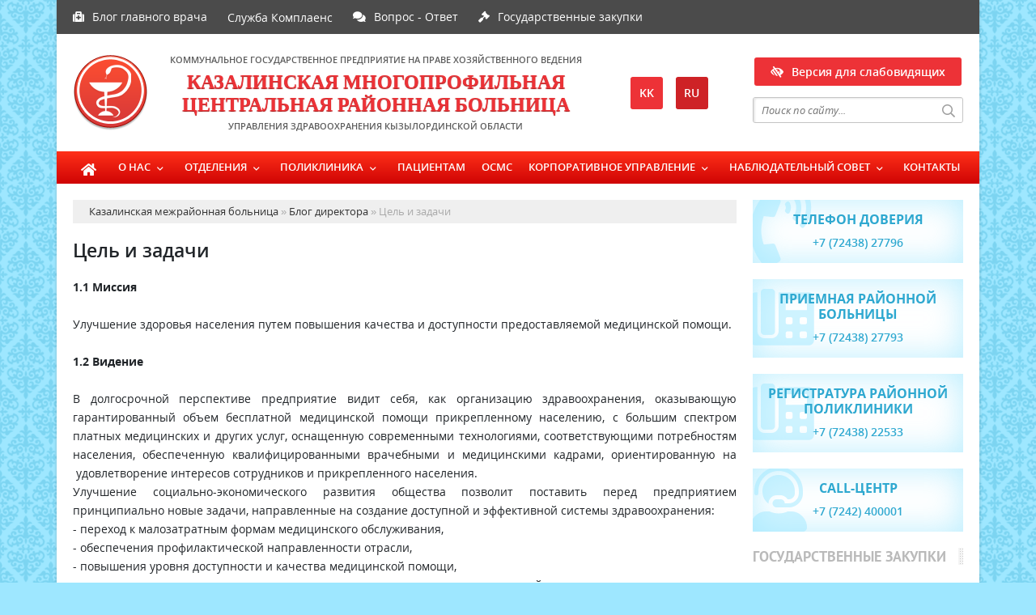

--- FILE ---
content_type: text/html; charset=utf-8
request_url: https://bolkazcr.kz/ru/about/285-cel-i-zadachi.html
body_size: 9227
content:
<!doctype html>
<html lang="ru">
	
<head>
	
<meta charset="utf-8">
<title>Цель и задачи &raquo; Казалинская многопрофильная центральная районная больница</title>
<meta name="description" content="1.1 МиссияУлучшение здоровья населения путем повышения качества и доступности предоставляемой медицинской помощи.1.2 ВидениеВ долгосрочной перспективе предприятие видит себя, как организацию">
<meta name="keywords" content="пациента, населения, Уважение, помощи, медицинской, услуг, здравоохранения, медицинского, системы, отношение, доступности, основе, также, общества, здоровья, повышения, достоинства, Право, уважение, качества">
<meta name="generator" content="Казалинская межрайонная больница (https://bolkazcr.kz/)">
<meta name="viewport" content="width=device-width, initial-scale=1, shrink-to-fit=no">
<meta property="og:site_name" content="Казалинская многопрофильная центральная районная больница">
<meta property="og:type" content="article">
<meta property="og:title" content="Цель и задачи">
<meta property="og:url" content="https://bolkazcr.kz/ru/about/285-cel-i-zadachi.html">
<link rel="search" type="application/opensearchdescription+xml" href="https://bolkazcr.kz/engine/opensearch.php" title="Казалинская многопрофильная центральная районная больница">
<link rel="canonical" href="https://bolkazcr.kz/ru/about/285-cel-i-zadachi.html">
<link rel="alternate" type="application/rss+xml" title="Казалинская многопрофильная центральная районная больница" href="https://bolkazcr.kz/ru/rss.xml">
<link rel="alternate" hreflang="x-default" href="https://bolkazcr.kz/about/285-masat-pen-mndetter.html" />
<link rel="alternate" hreflang="kk" href="https://bolkazcr.kz/about/285-masat-pen-mndetter.html" />
<link rel="alternate" hreflang="ru" href="https://bolkazcr.kz/ru/about/285-cel-i-zadachi.html" />
<link href="/engine/classes/min/index.php?charset=utf-8&amp;f=/templates/kazalybol/css/main.css,/templates/kazalybol/css/engine.css,/templates/kazalybol/css/styles.css,/templates/kazalybol/css/mobile.css&amp;v=1.5" type="text/css" rel="stylesheet">
<link rel="icon" href="/templates/kazalybol/images/favicon.png" type="image/x-icon">
<link rel="shortcut icon" href="/templates/kazalybol/images/favicon.png">
	
</head>
	
<body>
	
	<div class="wraps">
		<div class="container bgmain">
			
			<div class="row tophead">
				<div class="col-lg-12">
					<ul>
						<li class="tblog"><a href="/index.php?do=feedback&lang=ru">Блог главного врача</a></li>
						<li><a href="/ru/komplaens/">Служба Комплаенс</a></li>
                        <li class="tfaq"><a href="/ru/faqs/">Вопрос - Ответ</a></li>
						<!--li class="tdown"><a href="/ru/koshermaterial/">Материалы для скачивания</a></li-->
						<li class="goszak"><a href="/ru/goszakup/">Государственные закупки</a></li>
						<!--li class="tfoto"><a href="/ru/media/foto/">Фотогалерея</a></li>
						<li class="tvideo"><a href="/ru/media/video/">Видео</a></li-->
					</ul>
				</div>
			</div>
			
			<div class="row headlog">
				<div class="col-lg-7">
					<div class="logo">
						<a href="/ru/">
							
							<span>Коммунальное государственное предприятие на праве хозяйственного ведения</span>
							<h1>Казалинская многопрофильная центральная районная больница</h1>
							<span>управления здравоохранения Кызылординской области</span>
							
						</a>
					</div>
				</div>
				<div class="col-lg-2">
					<div class="langs">
						
<a href="https://bolkazcr.kz/about/285-masat-pen-mndetter.html" title="Қазақша">kk</a>
<a class="active" href="https://bolkazcr.kz/ru/about/285-cel-i-zadachi.html" title="Русский">ru</a>

					</div>
				</div>
				<div class="col-lg-3 righead">
					<div class="slabovid"><a class="ambra-panel-open" href="#">Версия для слабовидящих</a></div>
					<div class="search_block">
						<div class="search_box">
							<form id="quicksearch" method="post">
								<input type="hidden" name="do" value="search" />
								<input type="hidden" name="subaction" value="search" />
								<div class="search-box">
									<div class="input-group">
										<input id="story" name="story" placeholder="Поиск по сайту..." type="text" />
										<span class="input-group-btn">
											<button class="btn" type="submit" title="іздеу">найти</button>
										</span>
									</div>
								</div>
							</form>
						</div>
					</div>
				</div>
			</div>
			
			<div class="row navmenu">
				<div class="col-lg-12">
					<nav id="menu" class="navposi">
						<ul class="menu">
							<li><a class="fahome" href="/ru/">Главная</a></li>
							<li><a class="sf-with-ul" href="/ru/about/">О нас</a>
								<ul class="sub-menu">
									<li><a href="/ru/akimshilik/">Администрация</a></li>
									<li><a href="https://bolkazcr.kz/ru/about/285-cel-i-zadachi.html">Цель и задачи</a></li><li><a href="https://bolkazcr.kz/ru/about/284-grafik-raboty.html">График работы</a></li>
									<li><a href="/ru/about/otshet/">Отчёты</a></li>
									<li><a class="sf-with-ul" href="/ru/kizmet/">Услуги</a>
										<ul class="sub-menu">
											<li><a href="https://bolkazcr.kz/ru/kizmet/85-platnye-uslugi.html">Платные услуги</a></li><li><a href="https://bolkazcr.kz/ru/kizmet/75-besplatnye-uslugi.html">Бесплатные услуги</a></li>
										</ul>
									</li>
								</ul>
							</li>
							<li><a class="sf-with-ul" href="/ru/otdel/">Отделения</a>
								<ul class="sub-menu"><li><a href="https://bolkazcr.kz/ru/otdel/286-terapija.html">Терапия</a></li><li><a href="https://bolkazcr.kz/ru/otdel/67-hirurgija.html">Хирургия</a></li><li><a href="https://bolkazcr.kz/ru/otdel/288-detskoe.html">Детское</a></li><li><a href="https://bolkazcr.kz/ru/otdel/289-ginekologija.html">Гинекология</a></li><li><a href="https://bolkazcr.kz/ru/otdel/290-platnoe-lechenie.html">Платное лечение</a></li><li><a href="https://bolkazcr.kz/ru/otdel/291-infekcionnye-zabolevanija.html">Инфекционные заболевания</a></li><li><a href="https://bolkazcr.kz/ru/otdel/293-rodilnyj-dom.html">Родильный дом</a></li><li><a href="https://bolkazcr.kz/ru/otdel/294-reabilitacija.html">Реабилитация</a></li></ul>
							</li>
							<li><a class="sf-with-ul" href="/ru/">Поликлиника</a>
								<ul class="sub-menu">
									<li><a href="https://bolkazcr.kz/ru/emhana/71-terapevt.html">Терапевт</a></li><li><a href="https://bolkazcr.kz/ru/emhana/296-pediatr.html">Педиатр</a></li>
									<li><a class="sf-with-ul" href="/ru/emhana/specialprof/">Узкие специалисты</a>
										<ul class="sub-menu">
											<li><a href="https://bolkazcr.kz/ru/emhana/specialprof/311-kardiolog.html">Кардиолог</a></li><li><a href="https://bolkazcr.kz/ru/emhana/specialprof/310-nevropotolog.html">Невропотолог</a></li><li><a href="https://bolkazcr.kz/ru/emhana/specialprof/309-okulist.html">Окулист</a></li><li><a href="https://bolkazcr.kz/ru/emhana/specialprof/308-lor.html">Лор</a></li><li><a href="https://bolkazcr.kz/ru/emhana/specialprof/307-mammolog.html">Маммолог</a></li><li><a href="https://bolkazcr.kz/ru/emhana/specialprof/306-jendikrinolog.html">Эндикринолог</a></li><li><a href="https://bolkazcr.kz/ru/emhana/specialprof/305-proktolog.html">Проктолог</a></li><li><a href="https://bolkazcr.kz/ru/emhana/specialprof/304-urolog.html">Уролог</a></li><li><a href="https://bolkazcr.kz/ru/emhana/specialprof/303-ftiziatr.html">Фтизиатр</a></li><li><a href="https://bolkazcr.kz/ru/emhana/specialprof/302-stomatolog.html">Стоматолог</a></li><li><a href="https://bolkazcr.kz/ru/emhana/specialprof/301-detskij-nevropotolog.html">Детский невропотолог</a></li><li><a href="https://bolkazcr.kz/ru/emhana/specialprof/300-narkolog.html">Нарколог</a></li><li><a href="https://bolkazcr.kz/ru/emhana/specialprof/299-psihiatr.html">Психиатр</a></li><li><a href="https://bolkazcr.kz/ru/emhana/specialprof/298-rentgenolog.html">Рентгенолог</a></li><li><a href="https://bolkazcr.kz/ru/emhana/specialprof/297-rinekolog.html">Ринеколог</a></li>
										</ul>
									</li>
									<li><a class="sf-with-ul" href="/ru/emhana/dopotdel/">Дополнительные отделения</a>
										<ul class="sub-menu">
											
										</ul>
									</li>
								</ul>
							</li>
							<li><a href="/ru/pacient/">Пациентам</a></li>
							<li><a href="/ru/osms/">ОСМС</a></li>
							<li><a class="sf-with-ul" href="/ru/corpupravlenie/">Корпоративное управление</a>
								<ul class="sub-menu"><li><a href="https://bolkazcr.kz/ru/corpupravlenie/383-bajau-keesn-erezhes.html">Положения о наблюдательном совете</a></li><li><a href="https://bolkazcr.kz/ru/corpupravlenie/382-1.html">Кодекс корпоративного управления с наблюдательным советом</a></li><li><a href="https://bolkazcr.kz/ru/corpupravlenie/234-polozhenie-o-sluzhbe-vnutrennego-audita.html">Положение о службе внутреннего аудита</a></li><li><a href="https://bolkazcr.kz/ru/corpupravlenie/227-informacionnaya-politika-kazalinskoy-crb.html">Информационная политика Казалинской ЦРБ</a></li><li><a href="https://bolkazcr.kz/ru/corpupravlenie/225-godovoy-otchet.html">Годовой отчет</a></li><li><a href="https://bolkazcr.kz/ru/corpupravlenie/224-kommercheskaya-tayna.html">Коммерческая тайна</a></li><li><a href="https://bolkazcr.kz/ru/corpupravlenie/223-kodeks-delovoy-etiki.html">Кодекс деловой этики</a></li><li><a href="https://bolkazcr.kz/ru/corpupravlenie/222-internet-resurs.html">Интернет ресурс</a></li><li><a href="https://bolkazcr.kz/ru/corpupravlenie/221-klassifikator-vnutrennih-dokumentov.html">Классификатор внутренних документов</a></li><li><a href="https://bolkazcr.kz/ru/corpupravlenie/218-kadrovaya-politika.html">Кадровая политика</a></li><li><a href="https://bolkazcr.kz/ru/corpupravlenie/217-godovoy-plan.html">Годовой план</a></li><li><a href="https://bolkazcr.kz/ru/corpupravlenie/215-strategicheskiy-plan-kazalinskoy-crb.html">Стратегический план Казалинской ЦРБ</a></li></ul>
							</li>
							<li><a class="sf-with-ul" href="/ru/nabludsovet/">Наблюдательный совет</a>
                                <ul class="sub-menu"></ul>
                            </li>
							<li><a href="/ru/273-bajlanys.html">Контакты</a></li>
						</ul>
					</nav>
				</div>
			</div>
			
			<div class="row content">
				<div class="col-lg-9">
					<div class="speedbar"><div class="over"><span id="dle-speedbar"><span itemscope itemtype="http://data-vocabulary.org/Breadcrumb"><a href="https://bolkazcr.kz/ru/" itemprop="url"><span itemprop="title">Казалинская межрайонная больница</span></a></span> &raquo; <span itemscope itemtype="http://data-vocabulary.org/Breadcrumb"><a href="https://bolkazcr.kz/ru/about/" itemprop="url"><span itemprop="title">Блог директора</span></a></span> &raquo; Цель и задачи</span></div></div><div id='dle-content'><div class="boxing-full airSticky_stop-block">
	<article class="box-fullstory show-grid">
		<h2>Цель и задачи</h2>
		<div class="fullstorys">
			<div style="text-align:justify;"><b>1.1 Миссия</b></div><br><div style="text-align:justify;">Улучшение здоровья населения путем повышения качества и доступности предоставляемой медицинской помощи.</div><br><div style="text-align:justify;"><b>1.2 Видение</b></div><br><div style="text-align:justify;">В долгосрочной перспективе предприятие видит себя, как организацию здравоохранения, оказывающую гарантированный объем бесплатной медицинской помощи прикрепленному населению, с большим спектром платных медицинских и других услуг, оснащенную современными технологиями, соответствующими потребностям населения, обеспеченную квалифицированными врачебными и медицинскими кадрами, ориентированную на  удовлетворение интересов сотрудников и прикрепленного населения.</div><div style="text-align:justify;">Улучшение социально-экономического развития общества позволит поставить перед предприятием принципиально новые задачи, направленные на создание доступной и эффективной системы здравоохранения:</div><div style="text-align:justify;">- переход к малозатратным формам медицинского обслуживания,</div><div style="text-align:justify;">- обеспечения профилактической направленности отрасли,</div><div style="text-align:justify;">- повышения уровня доступности и качества медицинской помощи,</div><div style="text-align:justify;">- внедрения специальных социальных услуг, а также создания условий для мотивации у населения самосохранительного поведения,</div><div style="text-align:justify;">- профессионального и личностного роста медицинского персонала,</div><div style="text-align:justify;">- адаптации системы здравоохранения к современным требованиям и рыночным условиям общества.</div><div style="text-align:justify;"><br></div><div style="text-align:justify;"><b>1.3 Ценности</b></div><br><div style="text-align:justify;">Пациент в центре  внимания – оценка потребностей каждого отдельно взятого пациента для предоставления высококачественных услуг.</div><div style="text-align:justify;">Уважение – уважение достоинства и личности пациентов.</div><div style="text-align:justify;">Милосердие – готовность помочь пациентам, человеколюбие.</div><div style="text-align:justify;">Ответственность – обязанность отвечать за свои действия, быть ответственными за них.</div><div style="text-align:justify;">Коллегиальность  – постоянный самоанализ и сотрудничество, а также создание системы доверия на основе паритета ответственности и объёма работы.</div><div style="text-align:justify;">Открытость – соблюдение принципов честности и порядочности в личностных и коллективных действиях.</div><div style="text-align:justify;">Профессионализм – направленность всех своих лучших знаний, возможностей и опыта на достижение высокого результата во благо пациента и коллектива, на основе взаимовыгодного партнерства.</div><div style="text-align:justify;"><br></div><div style="text-align:justify;"><b>1.4 Этические принципы</b></div><br><div style="text-align:justify;">Реализация этических начал включает в себя следующие принципы:</div><div style="text-align:justify;">Информирование пациента о состоянии его здоровья;</div><div style="text-align:justify;">Гуманное отношение к пациенту, уважение его законных прав;</div><div style="text-align:justify;">Уважение человеческого достоинства пациента;</div><div style="text-align:justify;">Принцип: прежде всего - не навреди;</div><div style="text-align:justify;">Право пациента соглашаться на медицинское вмешательство или отказываться от него;</div><div style="text-align:justify;">Право пациента на качественную и своевременную медицинскую помощь;</div><div style="text-align:justify;">Уважение к умирающему больному;</div><div style="text-align:justify;">Обязанность хранить профессиональную тайну;</div><div style="text-align:justify;">Профессиональная компетентность;</div><div style="text-align:justify;">Защита пациента от некомпетентного медицинского вмешательства;</div><div style="text-align:justify;">Уважение к своей профессии;</div><div style="text-align:justify;">Уважительное отношение к коллегам;</div><div style="text-align:justify;">Участие в медико-санитарном просвещении населения.</div>
		</div>	

		<div class="full_tools">
			<div class="meta-full">
				<div class="category-short"><a href="https://bolkazcr.kz/ru/about/">Блог директора</a></div>
				
			</div>
		</div>
	</article>
</div></div>
					
				</div>
				<div class="col-lg-3">
					
					<div class="doverphone">
						<h5>Телефон доверия</h5>
						<p>+7 (72438) 27796</p>
					</div>
					
					<div class="priemphone">
						<h5>Приемная районной больницы</h5>
						<p>+7 (72438) 27793</p>
					</div>
					
					<div class="priemphone">
						<h5>Регистратура районной поликлиники</h5>
						<p>+7 (72438) 22533</p>
					</div>
					
					<div class="callhone">
						<h5>Саll-центр</h5>
						<p>+7 (7242) 400001</p>
					</div>
					
					<div class="goszakup">
						<div class="titmain">
							<h3>Государственные закупки</h3>
						</div>
						<ul>
							<li>
	<div class="columngos">
		<div class="item-lent-img">
			<h2><a href="https://bolkazcr.kz/ru/gosudarstvennye-zakupki/360-protokol-18.html">Протокол № 18</a></h2>
			<div class="detaliz-capt">
				<span class="dates"><i class="fa fa-clock-o"></i> 24 май 2019 ж., 09:34</span>
			</div>
		</div>
	</div>
</li><li>
	<div class="columngos">
		<div class="item-lent-img">
			<h2><a href="https://bolkazcr.kz/ru/gosudarstvennye-zakupki/359-protokol-17.html">Протокол № 17</a></h2>
			<div class="detaliz-capt">
				<span class="dates"><i class="fa fa-clock-o"></i> 24 май 2019 ж., 09:28</span>
			</div>
		</div>
	</div>
</li><li>
	<div class="columngos">
		<div class="item-lent-img">
			<h2><a href="https://bolkazcr.kz/ru/gosudarstvennye-zakupki/358-protokol-16.html">Протокол № 16</a></h2>
			<div class="detaliz-capt">
				<span class="dates"><i class="fa fa-clock-o"></i> 21 май 2019 ж., 09:46</span>
			</div>
		</div>
	</div>
</li>
						</ul>
					</div>
					<div class="poslanie"><a href="#"><span>Послание президента РК</span></a></div>
					<div class="gosiml"><a href="/ru/283-r-memlekettik-rmizder.html"><span>Государственные символы РК</span></a></div>
					
					<div class="videmain">
						<div class="titmain"><h3>Видео</h3></div>
							<div class="column-7 videosmall">
	<a href="https://bolkazcr.kz/ru/media/video/431-ashy-bjudzhetterd-interaktivt-kartasy.html">
		<img src="/uploads/posts/2021-04/medium/1618940576_imgkor.png" alt='«Ашық бюджеттердің интерактивті картасы» жобасы аясындағы бейнеролик' class="center-block">
		<div class="colmn-caption">
			<div class="item-capt">
				<h4>«Ашық бюджеттердің интерактивті картасы» жобасы аясындағы бейнеролик</h4>
			</div>
		</div>
	</a>
</div>
						</div>
						
				</div>
			</div>
			
			
			<div class="row carusfoot">
				<div class="col-lg-12 icarusel">
					<ul class="bxslider-carusel">
						<li><a href="http://www.akorda.kz/kz" target="_blank" rel="noopener noreferrer"><img src="/uploads/posts/2019-03/1552523512_bn-02.jpg" alt='Сайт президента' class="img-responsive center-block" ></a></li><li><a href="https://e-kyzylorda.gov.kz/?q=kk" target="_blank" rel="noopener noreferrer"><img src="/uploads/posts/2019-03/1552523445_bn-01.jpg" alt='Акимат Кызылординской области' class="img-responsive center-block" ></a></li><li><a href="https://densaulyk.e-kyzylorda.gov.kz/?q=kk" target="_blank" rel="noopener noreferrer"><img src="/uploads/posts/2019-03/1552523396_bn-10.jpg" alt='Қызылорда облысының денсаулық сақтау басқармасы' class="img-responsive center-block" ></a></li><li><a href="http://egov.kz/cms/kk" target="_blank" rel="noopener noreferrer"><img src="/uploads/posts/2019-03/1552523357_bn-06.jpg" alt='Egov' class="img-responsive center-block" ></a></li><li><a href="http://ruh.kz/" target="_blank" rel="noopener noreferrer"><img src="/uploads/posts/2019-03/1552523276_bn-04.jpg" alt='Рухани Жаңғыру' class="img-responsive center-block" ></a></li><li><a href="#" target="_blank" rel="noopener noreferrer"><img src="/uploads/posts/2019-03/1552523186_bn-03.jpg" alt='Нұрлы жол' class="img-responsive center-block" ></a></li><li><a href="#" target="_blank" rel="noopener noreferrer"><img src="/uploads/posts/2019-03/1552523177_bn-05.jpg" alt='Жаңғыру 30' class="img-responsive center-block" ></a></li><li><a href="https://digitalkz.kz/" target="_blank" rel="noopener noreferrer"><img src="/uploads/posts/2019-03/1552522961_bn-07.jpg" alt='Digital Kazakhstan' class="img-responsive center-block" ></a></li>
					</ul>
				</div>
			</div>
			<div class="row footer">
				<div class="col-lg-9">
					<p>Copyright &copy; 2019. Коммунальное государственное предприятие на праве хозяйственного ведения «Казалинская многопрофильная центральная районная больница» управления здравоохранения Кызылординской области. Воспроизведение материалов целиком или частично возможно только при обязательном указании авторов и ссылки на сайт.</p>
					<p>Сайт разработан группой разработчиков компании &laquo;ToWeb.kz&raquo; <a href="https://toweb.kz" title="Заказать сайт">Заказать сайт</a>.</p>
				</div>
				<div class="col-lg-3 chetchiki"><span>
                    
                    <!-- Yandex.Metrika informer --> <a href="https://metrika.yandex.ru/stat/?id=52808050&amp;from=informer" target="_blank" rel="nofollow"><img src="https://informer.yandex.ru/informer/52808050/3_0_FFFFFFFF_EFEFEFFF_0_pageviews" style="width:88px; height:31px; border:0;" alt="Яндекс.Метрика" title="Яндекс.Метрика: данные за сегодня (просмотры, визиты и уникальные посетители)" class="ym-advanced-informer" data-cid="52808050" data-lang="ru" /></a> <!-- /Yandex.Metrika informer --> <!-- Yandex.Metrika counter --> <script type="text/javascript" > (function(m,e,t,r,i,k,a){m[i]=m[i]||function(){(m[i].a=m[i].a||[]).push(arguments)}; m[i].l=1*new Date(); for (var j = 0; j < document.scripts.length; j++) {if (document.scripts[j].src === r) { return; }} k=e.createElement(t),a=e.getElementsByTagName(t)[0],k.async=1,k.src=r,a.parentNode.insertBefore(k,a)}) (window, document, "script", "https://mc.yandex.ru/metrika/tag.js", "ym"); ym(52808050, "init", { clickmap:true, trackLinks:true, accurateTrackBounce:true, webvisor:true }); </script> <noscript><div><img src="https://mc.yandex.ru/watch/52808050" style="position:absolute; left:-9999px;" alt="" /></div></noscript> <!-- /Yandex.Metrika counter -->
                    
                    </span></div>
			</div>
			
		</div>
	</div>
	
	
	<div id="toTop"></div>
	<link href="/engine/classes/min/index.php?charset=utf-8&amp;f=engine/editor/css/default.css&amp;v=23" rel="stylesheet" type="text/css">
<script src="/engine/classes/min/index.php?charset=utf-8&amp;g=general&amp;v=23"></script>
<script src="/engine/classes/min/index.php?charset=utf-8&amp;f=engine/classes/js/jqueryui.js,engine/classes/js/dle_js.js&amp;v=23" defer></script>
	<script src="/engine/classes/min/index.php?charset=utf-8&amp;f=/templates/kazalybol/js/bxslider.js,/templates/kazalybol/js/libs.js&amp;v=1.4"></script>
	<script>
<!--
var dle_root       = '/';
var dle_admin      = '';
var dle_login_hash = '216cd69867380827007e32918001c31ea44dbbcf';
var dle_group      = 5;
var dle_skin       = 'kazalybol';
var dle_wysiwyg    = '0';
var quick_wysiwyg  = '0';
var dle_act_lang   = ["Да", "Нет", "Ввод", "Отмена", "Сохранить", "Удалить", "Загрузка. Пожалуйста, подождите..."];
var menu_short     = 'Быстрое редактирование';
var menu_full      = 'Полное редактирование';
var menu_profile   = 'Просмотр профиля';
var menu_send      = 'Отправить сообщение';
var menu_uedit     = 'Админцентр';
var dle_info       = 'Информация';
var dle_confirm    = 'Подтверждение';
var dle_prompt     = 'Ввод информации';
var dle_req_field  = 'Заполните все необходимые поля';
var dle_del_agree  = 'Вы действительно хотите удалить? Данное действие невозможно будет отменить';
var dle_spam_agree = 'Вы действительно хотите отметить пользователя как спамера? Это приведёт к удалению всех его комментариев';
var dle_complaint  = 'Укажите текст Вашей жалобы для администрации:';
var dle_big_text   = 'Выделен слишком большой участок текста.';
var dle_orfo_title = 'Укажите комментарий для администрации к найденной ошибке на странице';
var dle_p_send     = 'Отправить';
var dle_p_send_ok  = 'Уведомление успешно отправлено';
var dle_save_ok    = 'Изменения успешно сохранены. Обновить страницу?';
var dle_reply_title= 'Ответ на комментарий';
var dle_tree_comm  = '0';
var dle_del_news   = 'Удалить статью';
var dle_sub_agree  = 'Вы действительно хотите подписаться на комментарии к данной публикации?';
var allow_dle_delete_news   = false;

//-->
</script>
</body>
	
</html>
<!-- Key-Studio.kz - Создание и продвижение сайтов (http://key-studio.kz) -->
